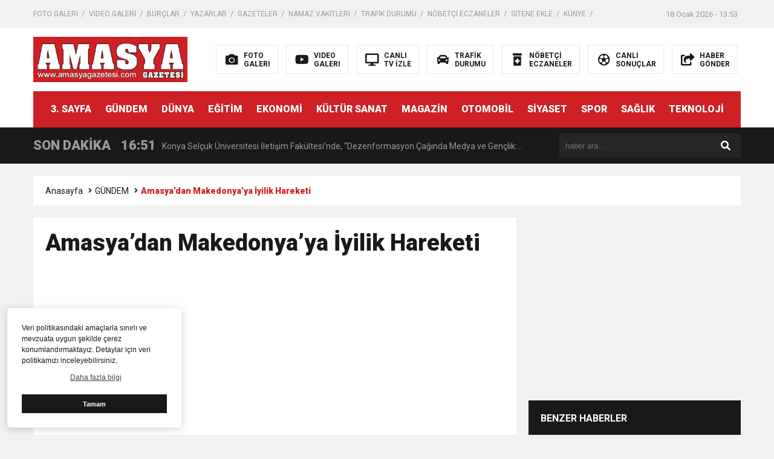

--- FILE ---
content_type: text/html; charset=UTF-8
request_url: https://amasyagazetesi.com/amasyadan-makedonyaya-iyilik-hareketi/
body_size: 12434
content:
<!DOCTYPE html>

<html lang="tr">
<head>
    <script async src="https://pagead2.googlesyndication.com/pagead/js/adsbygoogle.js?client=ca-pub-9850651291227449"
     crossorigin="anonymous"></script>
<meta charset="utf-8">
<title>Amasya&#8217;dan Makedonya&#8217;ya İyilik Hareketi &laquo; Amasya Gazetesi</title>
<meta name="viewport" content="width=device-width, initial-scale=1.0, maximum-scale=1.0, user-scalable=0" />
<link rel="shortcut icon" href="https://www.amasyagazetesi.com/wp-content/uploads/2022/03/a.jpg" />
<link rel="stylesheet" href="https://amasyagazetesi.com/wp-content/themes/theHaberV6/style.css"/>
<link rel="stylesheet" href="https://amasyagazetesi.com/wp-content/themes/theHaberV6/css/fontawesome.css"/>
<link rel="stylesheet" href="https://amasyagazetesi.com/wp-content/themes/theHaberV6/css/swiper.min.css"/>
<link rel="stylesheet" href="https://amasyagazetesi.com/wp-content/themes/theHaberV6/css/cerez-menu.css"/>
<link href="https://fonts.googleapis.com/css2?family=Roboto:wght@400;700;900&display=swap" rel="stylesheet">
<link rel="canonical" href="https://amasyagazetesi.com" />
<script src="https://amasyagazetesi.com/wp-content/themes/theHaberV6/js/jquery-3.4.1.min.js"></script>
<script src="https://amasyagazetesi.com/wp-content/themes/theHaberV6/js/swiper.min.js"></script>
<script src="https://amasyagazetesi.com/wp-content/themes/theHaberV6/js/mobileMenu.min.js"></script>

<meta name='robots' content='max-image-preview:large' />
<link rel='dns-prefetch' href='//www.googletagmanager.com' />
<link rel='dns-prefetch' href='//pagead2.googlesyndication.com' />
<link rel="alternate" type="application/rss+xml" title="Amasya Gazetesi &raquo; Amasya&#8217;dan Makedonya&#8217;ya İyilik Hareketi yorum akışı" href="https://amasyagazetesi.com/amasyadan-makedonyaya-iyilik-hareketi/feed/" />
<script type="text/javascript">
/* <![CDATA[ */
window._wpemojiSettings = {"baseUrl":"https:\/\/s.w.org\/images\/core\/emoji\/15.0.3\/72x72\/","ext":".png","svgUrl":"https:\/\/s.w.org\/images\/core\/emoji\/15.0.3\/svg\/","svgExt":".svg","source":{"concatemoji":"https:\/\/amasyagazetesi.com\/wp-includes\/js\/wp-emoji-release.min.js?ver=e009eb5a19c9470c27e8c1857778149b"}};
/*! This file is auto-generated */
!function(i,n){var o,s,e;function c(e){try{var t={supportTests:e,timestamp:(new Date).valueOf()};sessionStorage.setItem(o,JSON.stringify(t))}catch(e){}}function p(e,t,n){e.clearRect(0,0,e.canvas.width,e.canvas.height),e.fillText(t,0,0);var t=new Uint32Array(e.getImageData(0,0,e.canvas.width,e.canvas.height).data),r=(e.clearRect(0,0,e.canvas.width,e.canvas.height),e.fillText(n,0,0),new Uint32Array(e.getImageData(0,0,e.canvas.width,e.canvas.height).data));return t.every(function(e,t){return e===r[t]})}function u(e,t,n){switch(t){case"flag":return n(e,"\ud83c\udff3\ufe0f\u200d\u26a7\ufe0f","\ud83c\udff3\ufe0f\u200b\u26a7\ufe0f")?!1:!n(e,"\ud83c\uddfa\ud83c\uddf3","\ud83c\uddfa\u200b\ud83c\uddf3")&&!n(e,"\ud83c\udff4\udb40\udc67\udb40\udc62\udb40\udc65\udb40\udc6e\udb40\udc67\udb40\udc7f","\ud83c\udff4\u200b\udb40\udc67\u200b\udb40\udc62\u200b\udb40\udc65\u200b\udb40\udc6e\u200b\udb40\udc67\u200b\udb40\udc7f");case"emoji":return!n(e,"\ud83d\udc26\u200d\u2b1b","\ud83d\udc26\u200b\u2b1b")}return!1}function f(e,t,n){var r="undefined"!=typeof WorkerGlobalScope&&self instanceof WorkerGlobalScope?new OffscreenCanvas(300,150):i.createElement("canvas"),a=r.getContext("2d",{willReadFrequently:!0}),o=(a.textBaseline="top",a.font="600 32px Arial",{});return e.forEach(function(e){o[e]=t(a,e,n)}),o}function t(e){var t=i.createElement("script");t.src=e,t.defer=!0,i.head.appendChild(t)}"undefined"!=typeof Promise&&(o="wpEmojiSettingsSupports",s=["flag","emoji"],n.supports={everything:!0,everythingExceptFlag:!0},e=new Promise(function(e){i.addEventListener("DOMContentLoaded",e,{once:!0})}),new Promise(function(t){var n=function(){try{var e=JSON.parse(sessionStorage.getItem(o));if("object"==typeof e&&"number"==typeof e.timestamp&&(new Date).valueOf()<e.timestamp+604800&&"object"==typeof e.supportTests)return e.supportTests}catch(e){}return null}();if(!n){if("undefined"!=typeof Worker&&"undefined"!=typeof OffscreenCanvas&&"undefined"!=typeof URL&&URL.createObjectURL&&"undefined"!=typeof Blob)try{var e="postMessage("+f.toString()+"("+[JSON.stringify(s),u.toString(),p.toString()].join(",")+"));",r=new Blob([e],{type:"text/javascript"}),a=new Worker(URL.createObjectURL(r),{name:"wpTestEmojiSupports"});return void(a.onmessage=function(e){c(n=e.data),a.terminate(),t(n)})}catch(e){}c(n=f(s,u,p))}t(n)}).then(function(e){for(var t in e)n.supports[t]=e[t],n.supports.everything=n.supports.everything&&n.supports[t],"flag"!==t&&(n.supports.everythingExceptFlag=n.supports.everythingExceptFlag&&n.supports[t]);n.supports.everythingExceptFlag=n.supports.everythingExceptFlag&&!n.supports.flag,n.DOMReady=!1,n.readyCallback=function(){n.DOMReady=!0}}).then(function(){return e}).then(function(){var e;n.supports.everything||(n.readyCallback(),(e=n.source||{}).concatemoji?t(e.concatemoji):e.wpemoji&&e.twemoji&&(t(e.twemoji),t(e.wpemoji)))}))}((window,document),window._wpemojiSettings);
/* ]]> */
</script>
<style id='wp-emoji-styles-inline-css' type='text/css'>

	img.wp-smiley, img.emoji {
		display: inline !important;
		border: none !important;
		box-shadow: none !important;
		height: 1em !important;
		width: 1em !important;
		margin: 0 0.07em !important;
		vertical-align: -0.1em !important;
		background: none !important;
		padding: 0 !important;
	}
</style>
<link rel='stylesheet' id='wp-block-library-css' href='https://amasyagazetesi.com/wp-includes/css/dist/block-library/style.min.css?ver=e009eb5a19c9470c27e8c1857778149b' type='text/css' media='all' />
<style id='classic-theme-styles-inline-css' type='text/css'>
/*! This file is auto-generated */
.wp-block-button__link{color:#fff;background-color:#32373c;border-radius:9999px;box-shadow:none;text-decoration:none;padding:calc(.667em + 2px) calc(1.333em + 2px);font-size:1.125em}.wp-block-file__button{background:#32373c;color:#fff;text-decoration:none}
</style>
<style id='global-styles-inline-css' type='text/css'>
:root{--wp--preset--aspect-ratio--square: 1;--wp--preset--aspect-ratio--4-3: 4/3;--wp--preset--aspect-ratio--3-4: 3/4;--wp--preset--aspect-ratio--3-2: 3/2;--wp--preset--aspect-ratio--2-3: 2/3;--wp--preset--aspect-ratio--16-9: 16/9;--wp--preset--aspect-ratio--9-16: 9/16;--wp--preset--color--black: #000000;--wp--preset--color--cyan-bluish-gray: #abb8c3;--wp--preset--color--white: #ffffff;--wp--preset--color--pale-pink: #f78da7;--wp--preset--color--vivid-red: #cf2e2e;--wp--preset--color--luminous-vivid-orange: #ff6900;--wp--preset--color--luminous-vivid-amber: #fcb900;--wp--preset--color--light-green-cyan: #7bdcb5;--wp--preset--color--vivid-green-cyan: #00d084;--wp--preset--color--pale-cyan-blue: #8ed1fc;--wp--preset--color--vivid-cyan-blue: #0693e3;--wp--preset--color--vivid-purple: #9b51e0;--wp--preset--gradient--vivid-cyan-blue-to-vivid-purple: linear-gradient(135deg,rgba(6,147,227,1) 0%,rgb(155,81,224) 100%);--wp--preset--gradient--light-green-cyan-to-vivid-green-cyan: linear-gradient(135deg,rgb(122,220,180) 0%,rgb(0,208,130) 100%);--wp--preset--gradient--luminous-vivid-amber-to-luminous-vivid-orange: linear-gradient(135deg,rgba(252,185,0,1) 0%,rgba(255,105,0,1) 100%);--wp--preset--gradient--luminous-vivid-orange-to-vivid-red: linear-gradient(135deg,rgba(255,105,0,1) 0%,rgb(207,46,46) 100%);--wp--preset--gradient--very-light-gray-to-cyan-bluish-gray: linear-gradient(135deg,rgb(238,238,238) 0%,rgb(169,184,195) 100%);--wp--preset--gradient--cool-to-warm-spectrum: linear-gradient(135deg,rgb(74,234,220) 0%,rgb(151,120,209) 20%,rgb(207,42,186) 40%,rgb(238,44,130) 60%,rgb(251,105,98) 80%,rgb(254,248,76) 100%);--wp--preset--gradient--blush-light-purple: linear-gradient(135deg,rgb(255,206,236) 0%,rgb(152,150,240) 100%);--wp--preset--gradient--blush-bordeaux: linear-gradient(135deg,rgb(254,205,165) 0%,rgb(254,45,45) 50%,rgb(107,0,62) 100%);--wp--preset--gradient--luminous-dusk: linear-gradient(135deg,rgb(255,203,112) 0%,rgb(199,81,192) 50%,rgb(65,88,208) 100%);--wp--preset--gradient--pale-ocean: linear-gradient(135deg,rgb(255,245,203) 0%,rgb(182,227,212) 50%,rgb(51,167,181) 100%);--wp--preset--gradient--electric-grass: linear-gradient(135deg,rgb(202,248,128) 0%,rgb(113,206,126) 100%);--wp--preset--gradient--midnight: linear-gradient(135deg,rgb(2,3,129) 0%,rgb(40,116,252) 100%);--wp--preset--font-size--small: 13px;--wp--preset--font-size--medium: 20px;--wp--preset--font-size--large: 36px;--wp--preset--font-size--x-large: 42px;--wp--preset--spacing--20: 0.44rem;--wp--preset--spacing--30: 0.67rem;--wp--preset--spacing--40: 1rem;--wp--preset--spacing--50: 1.5rem;--wp--preset--spacing--60: 2.25rem;--wp--preset--spacing--70: 3.38rem;--wp--preset--spacing--80: 5.06rem;--wp--preset--shadow--natural: 6px 6px 9px rgba(0, 0, 0, 0.2);--wp--preset--shadow--deep: 12px 12px 50px rgba(0, 0, 0, 0.4);--wp--preset--shadow--sharp: 6px 6px 0px rgba(0, 0, 0, 0.2);--wp--preset--shadow--outlined: 6px 6px 0px -3px rgba(255, 255, 255, 1), 6px 6px rgba(0, 0, 0, 1);--wp--preset--shadow--crisp: 6px 6px 0px rgba(0, 0, 0, 1);}:where(.is-layout-flex){gap: 0.5em;}:where(.is-layout-grid){gap: 0.5em;}body .is-layout-flex{display: flex;}.is-layout-flex{flex-wrap: wrap;align-items: center;}.is-layout-flex > :is(*, div){margin: 0;}body .is-layout-grid{display: grid;}.is-layout-grid > :is(*, div){margin: 0;}:where(.wp-block-columns.is-layout-flex){gap: 2em;}:where(.wp-block-columns.is-layout-grid){gap: 2em;}:where(.wp-block-post-template.is-layout-flex){gap: 1.25em;}:where(.wp-block-post-template.is-layout-grid){gap: 1.25em;}.has-black-color{color: var(--wp--preset--color--black) !important;}.has-cyan-bluish-gray-color{color: var(--wp--preset--color--cyan-bluish-gray) !important;}.has-white-color{color: var(--wp--preset--color--white) !important;}.has-pale-pink-color{color: var(--wp--preset--color--pale-pink) !important;}.has-vivid-red-color{color: var(--wp--preset--color--vivid-red) !important;}.has-luminous-vivid-orange-color{color: var(--wp--preset--color--luminous-vivid-orange) !important;}.has-luminous-vivid-amber-color{color: var(--wp--preset--color--luminous-vivid-amber) !important;}.has-light-green-cyan-color{color: var(--wp--preset--color--light-green-cyan) !important;}.has-vivid-green-cyan-color{color: var(--wp--preset--color--vivid-green-cyan) !important;}.has-pale-cyan-blue-color{color: var(--wp--preset--color--pale-cyan-blue) !important;}.has-vivid-cyan-blue-color{color: var(--wp--preset--color--vivid-cyan-blue) !important;}.has-vivid-purple-color{color: var(--wp--preset--color--vivid-purple) !important;}.has-black-background-color{background-color: var(--wp--preset--color--black) !important;}.has-cyan-bluish-gray-background-color{background-color: var(--wp--preset--color--cyan-bluish-gray) !important;}.has-white-background-color{background-color: var(--wp--preset--color--white) !important;}.has-pale-pink-background-color{background-color: var(--wp--preset--color--pale-pink) !important;}.has-vivid-red-background-color{background-color: var(--wp--preset--color--vivid-red) !important;}.has-luminous-vivid-orange-background-color{background-color: var(--wp--preset--color--luminous-vivid-orange) !important;}.has-luminous-vivid-amber-background-color{background-color: var(--wp--preset--color--luminous-vivid-amber) !important;}.has-light-green-cyan-background-color{background-color: var(--wp--preset--color--light-green-cyan) !important;}.has-vivid-green-cyan-background-color{background-color: var(--wp--preset--color--vivid-green-cyan) !important;}.has-pale-cyan-blue-background-color{background-color: var(--wp--preset--color--pale-cyan-blue) !important;}.has-vivid-cyan-blue-background-color{background-color: var(--wp--preset--color--vivid-cyan-blue) !important;}.has-vivid-purple-background-color{background-color: var(--wp--preset--color--vivid-purple) !important;}.has-black-border-color{border-color: var(--wp--preset--color--black) !important;}.has-cyan-bluish-gray-border-color{border-color: var(--wp--preset--color--cyan-bluish-gray) !important;}.has-white-border-color{border-color: var(--wp--preset--color--white) !important;}.has-pale-pink-border-color{border-color: var(--wp--preset--color--pale-pink) !important;}.has-vivid-red-border-color{border-color: var(--wp--preset--color--vivid-red) !important;}.has-luminous-vivid-orange-border-color{border-color: var(--wp--preset--color--luminous-vivid-orange) !important;}.has-luminous-vivid-amber-border-color{border-color: var(--wp--preset--color--luminous-vivid-amber) !important;}.has-light-green-cyan-border-color{border-color: var(--wp--preset--color--light-green-cyan) !important;}.has-vivid-green-cyan-border-color{border-color: var(--wp--preset--color--vivid-green-cyan) !important;}.has-pale-cyan-blue-border-color{border-color: var(--wp--preset--color--pale-cyan-blue) !important;}.has-vivid-cyan-blue-border-color{border-color: var(--wp--preset--color--vivid-cyan-blue) !important;}.has-vivid-purple-border-color{border-color: var(--wp--preset--color--vivid-purple) !important;}.has-vivid-cyan-blue-to-vivid-purple-gradient-background{background: var(--wp--preset--gradient--vivid-cyan-blue-to-vivid-purple) !important;}.has-light-green-cyan-to-vivid-green-cyan-gradient-background{background: var(--wp--preset--gradient--light-green-cyan-to-vivid-green-cyan) !important;}.has-luminous-vivid-amber-to-luminous-vivid-orange-gradient-background{background: var(--wp--preset--gradient--luminous-vivid-amber-to-luminous-vivid-orange) !important;}.has-luminous-vivid-orange-to-vivid-red-gradient-background{background: var(--wp--preset--gradient--luminous-vivid-orange-to-vivid-red) !important;}.has-very-light-gray-to-cyan-bluish-gray-gradient-background{background: var(--wp--preset--gradient--very-light-gray-to-cyan-bluish-gray) !important;}.has-cool-to-warm-spectrum-gradient-background{background: var(--wp--preset--gradient--cool-to-warm-spectrum) !important;}.has-blush-light-purple-gradient-background{background: var(--wp--preset--gradient--blush-light-purple) !important;}.has-blush-bordeaux-gradient-background{background: var(--wp--preset--gradient--blush-bordeaux) !important;}.has-luminous-dusk-gradient-background{background: var(--wp--preset--gradient--luminous-dusk) !important;}.has-pale-ocean-gradient-background{background: var(--wp--preset--gradient--pale-ocean) !important;}.has-electric-grass-gradient-background{background: var(--wp--preset--gradient--electric-grass) !important;}.has-midnight-gradient-background{background: var(--wp--preset--gradient--midnight) !important;}.has-small-font-size{font-size: var(--wp--preset--font-size--small) !important;}.has-medium-font-size{font-size: var(--wp--preset--font-size--medium) !important;}.has-large-font-size{font-size: var(--wp--preset--font-size--large) !important;}.has-x-large-font-size{font-size: var(--wp--preset--font-size--x-large) !important;}
:where(.wp-block-post-template.is-layout-flex){gap: 1.25em;}:where(.wp-block-post-template.is-layout-grid){gap: 1.25em;}
:where(.wp-block-columns.is-layout-flex){gap: 2em;}:where(.wp-block-columns.is-layout-grid){gap: 2em;}
:root :where(.wp-block-pullquote){font-size: 1.5em;line-height: 1.6;}
</style>
<link rel='stylesheet' id='wp-polls-css' href='https://amasyagazetesi.com/wp-content/plugins/wp-polls/polls-css.css?ver=2.77.3' type='text/css' media='all' />
<style id='wp-polls-inline-css' type='text/css'>
.wp-polls .pollbar {
	margin: 1px;
	font-size: 6px;
	line-height: 8px;
	height: 8px;
	background-image: url('https://amasyagazetesi.com/wp-content/plugins/wp-polls/images/default/pollbg.gif');
	border: 1px solid #c8c8c8;
}

</style>
<link rel='stylesheet' id='ppress-frontend-css' href='https://amasyagazetesi.com/wp-content/plugins/wp-user-avatar/assets/css/frontend.min.css?ver=4.16.8' type='text/css' media='all' />
<link rel='stylesheet' id='ppress-flatpickr-css' href='https://amasyagazetesi.com/wp-content/plugins/wp-user-avatar/assets/flatpickr/flatpickr.min.css?ver=4.16.8' type='text/css' media='all' />
<link rel='stylesheet' id='ppress-select2-css' href='https://amasyagazetesi.com/wp-content/plugins/wp-user-avatar/assets/select2/select2.min.css?ver=e009eb5a19c9470c27e8c1857778149b' type='text/css' media='all' />
<link rel='stylesheet' id='cmplz-general-css' href='https://amasyagazetesi.com/wp-content/plugins/complianz-gdpr/assets/css/cookieblocker.min.css?ver=1745236494' type='text/css' media='all' />
<script type="text/javascript" src="https://amasyagazetesi.com/wp-includes/js/jquery/jquery.min.js?ver=3.7.1" id="jquery-core-js"></script>
<script type="text/javascript" src="https://amasyagazetesi.com/wp-includes/js/jquery/jquery-migrate.min.js?ver=3.4.1" id="jquery-migrate-js"></script>
<script type="text/javascript" src="https://amasyagazetesi.com/wp-content/plugins/wp-user-avatar/assets/flatpickr/flatpickr.min.js?ver=4.16.8" id="ppress-flatpickr-js"></script>
<script type="text/javascript" src="https://amasyagazetesi.com/wp-content/plugins/wp-user-avatar/assets/select2/select2.min.js?ver=4.16.8" id="ppress-select2-js"></script>

<!-- Site Kit tarafından eklenen Google etiketi (gtag.js) snippet&#039;i -->
<!-- Google Analytics snippet added by Site Kit -->
<script type="text/javascript" src="https://www.googletagmanager.com/gtag/js?id=G-6M71764TNK" id="google_gtagjs-js" async></script>
<script type="text/javascript" id="google_gtagjs-js-after">
/* <![CDATA[ */
window.dataLayer = window.dataLayer || [];function gtag(){dataLayer.push(arguments);}
gtag("set","linker",{"domains":["amasyagazetesi.com"]});
gtag("js", new Date());
gtag("set", "developer_id.dZTNiMT", true);
gtag("config", "G-6M71764TNK");
/* ]]> */
</script>
<link rel="https://api.w.org/" href="https://amasyagazetesi.com/wp-json/" /><link rel="alternate" title="JSON" type="application/json" href="https://amasyagazetesi.com/wp-json/wp/v2/posts/20228" /><link rel="EditURI" type="application/rsd+xml" title="RSD" href="https://amasyagazetesi.com/xmlrpc.php?rsd" />
<link rel="canonical" href="https://amasyagazetesi.com/amasyadan-makedonyaya-iyilik-hareketi/" />
<link rel="alternate" title="oEmbed (JSON)" type="application/json+oembed" href="https://amasyagazetesi.com/wp-json/oembed/1.0/embed?url=https%3A%2F%2Famasyagazetesi.com%2Famasyadan-makedonyaya-iyilik-hareketi%2F" />
<link rel="alternate" title="oEmbed (XML)" type="text/xml+oembed" href="https://amasyagazetesi.com/wp-json/oembed/1.0/embed?url=https%3A%2F%2Famasyagazetesi.com%2Famasyadan-makedonyaya-iyilik-hareketi%2F&#038;format=xml" />
<meta name="generator" content="Site Kit by Google 1.170.0" />
<!-- Site Kit tarafından eklenen Google AdSense meta etiketleri -->
<meta name="google-adsense-platform-account" content="ca-host-pub-2644536267352236">
<meta name="google-adsense-platform-domain" content="sitekit.withgoogle.com">
<!-- Site Kit tarafından eklenen Google AdSense meta etiketlerine son verin -->

<!-- Google AdSense snippet added by Site Kit -->
<script type="text/javascript" async="async" src="https://pagead2.googlesyndication.com/pagead/js/adsbygoogle.js?client=ca-pub-2960343163467791&amp;host=ca-host-pub-2644536267352236" crossorigin="anonymous"></script>

<!-- End Google AdSense snippet added by Site Kit -->

<meta property="og:url" content="https://amasyagazetesi.com/amasyadan-makedonyaya-iyilik-hareketi/" />
<meta property="og:title" content="Amasya&#8217;dan Makedonya&#8217;ya İyilik Hareketi" />
<meta property="og:description" content="Amasyalı şair-yazar Kasım Alper Özdemir kurucusu olduğu İyilik Hareketi Platformu ile Makedonya&#8217;nın Türk köylerinde iyiliği ve sevgiyi paylaştı.Platforma yaklaşık bir yıldır öncülük yapan şiir yorumcusu yazar ve sunucu Kasım Alper Özdemir&#8217;in pandemi dönemindeki farkındalık ziyaretindeki yeni durağı Balkanların tarihi ve güzel ülkelerinden Osmanlı eserleriyle bezenmiş olan Kuzey Makedonya Cumhuriyeti&#8217;nin doğusundaki Yörük Türklerinin yaşadığı bölgeler oldu.4 [&hellip;]" />
<meta property="og:image:type" content="image/jpeg" />
<meta property="og:image" content="https://amasyagazetesi.com/wp-content/uploads/2020/11/makedonya.jpg" />
<meta property="og:image:secure_url" content="https://amasyagazetesi.com/wp-content/uploads/2020/11/makedonya.jpg" />
<meta property="og:image:width" content="760" />
<meta property="og:image:height" content="405" />
<meta property="og:image:alt" content="Amasya&#8217;dan Makedonya&#8217;ya İyilik Hareketi" />
<meta name="twitter:card" content="summary_large_image" />
<meta name="twitter:title" content="Amasya&#8217;dan Makedonya&#8217;ya İyilik Hareketi" />
<meta name="twitter:description" content="Amasyalı şair-yazar Kasım Alper Özdemir kurucusu olduğu İyilik Hareketi Platformu ile Makedonya&#8217;nın Türk köylerinde iyiliği ve sevgiyi paylaştı.Platforma yaklaşık bir yıldır öncülük yapan şiir yorumcusu yazar ve sunucu Kasım Alper Özdemir&#8217;in pandemi dönemindeki farkındalık ziyaretindeki yeni durağı Balkanların tarihi ve güzel ülkelerinden Osmanlı eserleriyle bezenmiş olan Kuzey Makedonya Cumhuriyeti&#8217;nin doğusundaki Yörük Türklerinin yaşadığı bölgeler oldu.4 [&hellip;]" />
<meta name="twitter:url" content="https://amasyagazetesi.com/amasyadan-makedonyaya-iyilik-hareketi/" />
<meta name="twitter:image" content="https://amasyagazetesi.com/wp-content/uploads/2020/11/makedonya.jpg" />


</head>
<script>var varsayilanSehir = "amasya";</script><body data-rsssl=1>

<div class="reklamCerceve">
<div id="sagdasabit" style="position:absolute; left:1190px; top:420px; width:auto; height:600px; z-index:999999;">
<script async src="https://pagead2.googlesyndication.com/pagead/js/adsbygoogle.js?client=ca-pub-2960343163467791"
     crossorigin="anonymous"></script>
<!-- MANŞET İÇİ -->
<ins class="adsbygoogle"
     style="display:inline-block;width:665px;height:330px"
     data-ad-client="ca-pub-2960343163467791"
     data-ad-slot="8007167085"></ins>
<script>
     (adsbygoogle = window.adsbygoogle || []).push({});
</script></div>
<div id="soldasabit" style="position:absolute; right:1190px; top:420px; width:auto; height:600px; z-index:999999;">
<script async src="https://pagead2.googlesyndication.com/pagead/js/adsbygoogle.js?client=ca-pub-2960343163467791"
     crossorigin="anonymous"></script>
<!-- MANŞET İÇİ -->
<ins class="adsbygoogle"
     style="display:inline-block;width:665px;height:330px"
     data-ad-client="ca-pub-2960343163467791"
     data-ad-slot="8007167085"></ins>
<script>
     (adsbygoogle = window.adsbygoogle || []).push({});
</script></div>
</div>

<header>
<h1 style="display: none;">Amasya&#8217;dan Makedonya&#8217;ya İyilik Hareketi &laquo; Amasya Gazetesi</h1>
<div class="sayfalarMenu mobilGizle">
<div class="menu-headermenusayfalar-container"><ul><li id="menu-item-5995" class="menu-item menu-item-type-taxonomy menu-item-object-category menu-item-5995"><a href="https://amasyagazetesi.com/category/foto-galeri/">FOTO GALERİ</a></li>
<li id="menu-item-5996" class="menu-item menu-item-type-taxonomy menu-item-object-category menu-item-5996"><a href="https://amasyagazetesi.com/category/video-galeri/">VIDEO GALERİ</a></li>
<li id="menu-item-5997" class="menu-item menu-item-type-post_type menu-item-object-page menu-item-5997"><a href="https://amasyagazetesi.com/burclar/">BURÇLAR</a></li>
<li id="menu-item-5998" class="menu-item menu-item-type-post_type menu-item-object-page menu-item-5998"><a href="https://amasyagazetesi.com/yazarlar/">YAZARLAR</a></li>
<li id="menu-item-5999" class="menu-item menu-item-type-post_type menu-item-object-page menu-item-5999"><a href="https://amasyagazetesi.com/gazeteler/">GAZETELER</a></li>
<li id="menu-item-23465" class="menu-item menu-item-type-post_type menu-item-object-page menu-item-23465"><a href="https://amasyagazetesi.com/namaz-vakitleri/">NAMAZ VAKİTLERİ</a></li>
<li id="menu-item-23463" class="menu-item menu-item-type-post_type menu-item-object-page menu-item-23463"><a href="https://amasyagazetesi.com/trafik-durumu/">TRAFİK DURUMU</a></li>
<li id="menu-item-23464" class="menu-item menu-item-type-post_type menu-item-object-page menu-item-23464"><a href="https://amasyagazetesi.com/nobetci-eczaneler/">NÖBETÇİ ECZANELER</a></li>
<li id="menu-item-6003" class="menu-item menu-item-type-post_type menu-item-object-page menu-item-6003"><a href="https://amasyagazetesi.com/sitene-ekle/">SİTENE EKLE</a></li>
<li id="menu-item-6004" class="menu-item menu-item-type-post_type menu-item-object-page menu-item-6004"><a href="https://amasyagazetesi.com/kunye/">KÜNYE</a></li>
<li id="menu-item-6005" class="menu-item menu-item-type-post_type menu-item-object-page menu-item-6005"><a href="https://amasyagazetesi.com/iletisim/">İLETİŞİM</a></li>
</ul></div><div class="tarihSaat">
<strong>18 Ocak 2026 - 13:53</strong>
</div>
</div>
<div class="headerAlani">
<div class="binYuzYetmis">

<div class="logoAlani">
<a href="https://amasyagazetesi.com" title="Amasya&#8217;dan Makedonya&#8217;ya İyilik Hareketi &laquo; Amasya Gazetesi">
<img src="https://www.amasyagazetesi.com/wp-content/uploads/2022/03/Logo-Web3000x1080px-.png" title="Amasya&#8217;dan Makedonya&#8217;ya İyilik Hareketi &laquo; Amasya Gazetesi" width="255" height="75">
</a>
</div>

<div class="logoyaniMenu mobilGizle">
<ul>
<li>
<a href="/kategori/foto-galeri" title="FOTO<br/>GALERI">
<i class="fas fa-camera"></i>
<span>FOTO<br/>GALERI</span>
</a>
</li>
<li>
<a href="/kategori/video-galeri" title="VIDEO<br/>GALERI">
<i class="fab fa-youtube"></i>
<span>VIDEO<br/>GALERI</span>
</a>
</li>
<li>
<a href="/canli-tv-izle" title="CANLI<br/>TV İZLE">
<i class="fas fa-desktop"></i>
<span>CANLI<br/>TV İZLE</span>
</a>
</li>
<li>
<a href="/trafik-durumu" title="TRAFİK<br/>DURUMU">
<i class="fas fa-car"></i>
<span>TRAFİK<br/>DURUMU</span>
</a>
</li>
<li>
<a href="/nobetci-eczaneler" title="NÖBETÇİ<br/>ECZANELER">
<i class="fas fa-prescription-bottle-alt"></i>
<span>NÖBETÇİ<br/>ECZANELER</span>
</a>
</li>
<li>
<a href="/canli-sonuclar" title="CANLI<br/>SONUÇLAR">
<i class="far fa-futbol"></i>
<span>CANLI<br/>SONUÇLAR</span>
</a>
</li>
<li>
<a href="/haber-gonder" title="HABER<br/>GÖNDER">
<i class="fas fa-share-square"></i>
<span>HABER<br/>GÖNDER</span>
</a>
</li>
</ul>
</div>

</div>
</div>

<div class="headerMenu">
<div class="desktopGizle menuIconu" id="hm1">
<a class="toggle" id="hm2"><i class="fas fa-bars"></i> MENÜ</a>
</div>
<nav>

<div class="hMenu2">
<div class="menu-headermenu-container"><ul><li id="menu-item-6006" class="menu-item menu-item-type-taxonomy menu-item-object-category menu-item-6006"><a href="https://amasyagazetesi.com/category/3-sayfa/">3. SAYFA</a></li>
<li id="menu-item-6010" class="menu-item menu-item-type-taxonomy menu-item-object-category current-post-ancestor current-menu-parent current-post-parent menu-item-6010"><a href="https://amasyagazetesi.com/category/gundem/">GÜNDEM</a></li>
<li id="menu-item-6007" class="menu-item menu-item-type-taxonomy menu-item-object-category menu-item-6007"><a href="https://amasyagazetesi.com/category/dunya/">DÜNYA</a></li>
<li id="menu-item-6008" class="menu-item menu-item-type-taxonomy menu-item-object-category menu-item-6008"><a href="https://amasyagazetesi.com/category/egitim/">EĞİTİM</a></li>
<li id="menu-item-6009" class="menu-item menu-item-type-taxonomy menu-item-object-category menu-item-6009"><a href="https://amasyagazetesi.com/category/ekonomi/">EKONOMİ</a></li>
<li id="menu-item-6011" class="menu-item menu-item-type-taxonomy menu-item-object-category menu-item-6011"><a href="https://amasyagazetesi.com/category/kultur-sanat/">KÜLTÜR SANAT</a></li>
<li id="menu-item-6012" class="menu-item menu-item-type-taxonomy menu-item-object-category menu-item-6012"><a href="https://amasyagazetesi.com/category/magazin/">MAGAZİN</a></li>
<li id="menu-item-6013" class="menu-item menu-item-type-taxonomy menu-item-object-category menu-item-6013"><a href="https://amasyagazetesi.com/category/otomobil/">OTOMOBİL</a></li>
<li id="menu-item-6015" class="menu-item menu-item-type-taxonomy menu-item-object-category menu-item-6015"><a href="https://amasyagazetesi.com/category/siyaset/">SİYASET</a></li>
<li id="menu-item-6016" class="menu-item menu-item-type-taxonomy menu-item-object-category menu-item-6016"><a href="https://amasyagazetesi.com/category/spor/">SPOR</a></li>
<li id="menu-item-6014" class="menu-item menu-item-type-taxonomy menu-item-object-category menu-item-6014"><a href="https://amasyagazetesi.com/category/saglik/">SAĞLIK</a></li>
<li id="menu-item-6017" class="menu-item menu-item-type-taxonomy menu-item-object-category menu-item-6017"><a href="https://amasyagazetesi.com/category/teknoloji/">TEKNOLOJİ</a></li>
</ul></div></li>
</ul>
</div>
</nav>
</div>

</header>
<nav id="main-nav">
<div class="menu-mobilemenu-container"><ul class="second-nav"><li id="menu-item-6041" class="menu-item menu-item-type-taxonomy menu-item-object-category menu-item-6041"><a href="https://amasyagazetesi.com/category/3-sayfa/">3. SAYFA</a></li>
<li id="menu-item-6042" class="menu-item menu-item-type-taxonomy menu-item-object-category menu-item-6042"><a href="https://amasyagazetesi.com/category/dunya/">DÜNYA</a></li>
<li id="menu-item-6043" class="menu-item menu-item-type-taxonomy menu-item-object-category menu-item-6043"><a href="https://amasyagazetesi.com/category/egitim/">EĞİTİM</a></li>
<li id="menu-item-6044" class="menu-item menu-item-type-taxonomy menu-item-object-category menu-item-6044"><a href="https://amasyagazetesi.com/category/ekonomi/">EKONOMİ</a></li>
<li id="menu-item-6045" class="menu-item menu-item-type-taxonomy menu-item-object-category menu-item-6045"><a href="https://amasyagazetesi.com/category/foto-galeri/">FOTO GALERİ</a></li>
<li id="menu-item-6046" class="menu-item menu-item-type-taxonomy menu-item-object-category current-post-ancestor current-menu-parent current-post-parent menu-item-6046"><a href="https://amasyagazetesi.com/category/gundem/">GÜNDEM</a></li>
<li id="menu-item-6047" class="menu-item menu-item-type-taxonomy menu-item-object-category menu-item-6047"><a href="https://amasyagazetesi.com/category/kultur-sanat/">KÜLTÜR SANAT</a></li>
<li id="menu-item-6048" class="menu-item menu-item-type-taxonomy menu-item-object-category menu-item-6048"><a href="https://amasyagazetesi.com/category/magazin/">MAGAZİN</a></li>
<li id="menu-item-6049" class="menu-item menu-item-type-taxonomy menu-item-object-category menu-item-6049"><a href="https://amasyagazetesi.com/category/otomobil/">OTOMOBİL</a></li>
<li id="menu-item-6050" class="menu-item menu-item-type-taxonomy menu-item-object-category menu-item-6050"><a href="https://amasyagazetesi.com/category/saglik/">SAĞLIK</a></li>
<li id="menu-item-6051" class="menu-item menu-item-type-taxonomy menu-item-object-category menu-item-6051"><a href="https://amasyagazetesi.com/category/siyaset/">SİYASET</a></li>
<li id="menu-item-6052" class="menu-item menu-item-type-taxonomy menu-item-object-category menu-item-6052"><a href="https://amasyagazetesi.com/category/spor/">SPOR</a></li>
<li id="menu-item-6053" class="menu-item menu-item-type-taxonomy menu-item-object-category menu-item-6053"><a href="https://amasyagazetesi.com/category/teknoloji/">TEKNOLOJİ</a></li>
<li id="menu-item-6054" class="menu-item menu-item-type-taxonomy menu-item-object-category menu-item-6054"><a href="https://amasyagazetesi.com/category/video-galeri/">VIDEO GALERİ</a></li>
</ul></div></nav>
<div class="temizle"></div>


<div class="sondkAlani">
<div class="binYuzYetmis">
<div class="sonDakikaGenel">
<div class="mg780"><strong class="sondkBas">SON DAKİKA</strong></div>
<div class="sonDakika">
<div class="swiper-wrapper">
<div class="swiper-slide">
<a href="https://amasyagazetesi.com/amasya-sekerden-2026-yili-icin-anlamli-mesaj/" title="AMASYA ŞEKER’DEN 2026 YILI İÇİN ANLAMLI MESAJ">
<time>18:31</time>
<span>AMASYA ŞEKER’DEN 2026 YILI İÇİN ANLAMLI MESAJ</span>
</a>
</div>
<div class="swiper-slide">
<a href="https://amasyagazetesi.com/konya-selcuk-universitesi-iletisim-fakultesinde-dezenformasyon-caginda-medya-ve-genclik-tehditler-ve-firsatlar-basligiyla-ogrencilerimizle-bir-araya-gelerek-kapsamli-bir-s/" title="Konya Selçuk Üniversitesi İletişim Fakültesi’nde, “Dezenformasyon Çağında Medya ve Gençlik: Tehditler ve Fırsatlar” başlığıyla öğrencilerimizle bir araya gelerek kapsamlı bir söyleşi ve seminer gerçekleştirildi.">
<time>16:51</time>
<span>Konya Selçuk Üniversitesi İletişim Fakültesi’nde, “Dezenformasyon Çağında Medya ve Gençlik: Tehditler ve Fırsatlar” başlığıyla öğrencilerimizle bir araya gelerek kapsamlı bir söyleşi ve seminer gerçekleştirildi.</span>
</a>
</div>
<div class="swiper-slide">
<a href="https://amasyagazetesi.com/yeter-artik-ferhat-ile-sirinin-yoluna-engel-halk-tepkili-yolu-kapatmak-cozum-degil-gorevini-yap/" title="YETER ARTIK  FERHAT İLE ŞİRİN’İN YOLUNA ENGEL! HALK TEPKİLİ: “YOLU KAPATMAK ÇÖZÜM DEĞİL, GÖREVİNİ YAP!”">
<time>15:32</time>
<span>YETER ARTIK  FERHAT İLE ŞİRİN’İN YOLUNA ENGEL! HALK TEPKİLİ: “YOLU KAPATMAK ÇÖZÜM DEĞİL, GÖREVİNİ YAP!”</span>
</a>
</div>
<div class="swiper-slide">
<a href="https://amasyagazetesi.com/saatci-cifcimizi-hicbir-zaman-yalniz-birakmadik/" title="SAATCİ ÇİFCİMİZİ HİÇBİR ZAMAN YALNIZ BIRAKMADIK">
<time>15:23</time>
<span>SAATCİ ÇİFCİMİZİ HİÇBİR ZAMAN YALNIZ BIRAKMADIK</span>
</a>
</div>
<div class="swiper-slide">
<a href="https://amasyagazetesi.com/ozaslan-seker-fabrikasi-bir-bereket-kapisidir/" title="ÖZARSLAN ŞEKER FABRİKASI BİR BEREKET KAPISIDIR">
<time>14:58</time>
<span>ÖZARSLAN ŞEKER FABRİKASI BİR BEREKET KAPISIDIR</span>
</a>
</div>
<div class="swiper-slide">
<a href="https://amasyagazetesi.com/seker-fabrikasi-72-yili-acilis-kampanyasina-davet/" title="ŞEKER FABRİKASI 72. YILI AÇILIŞ KAMPANYASINA DAVET">
<time>15:45</time>
<span>ŞEKER FABRİKASI 72. YILI AÇILIŞ KAMPANYASINA DAVET</span>
</a>
</div>
<div class="swiper-slide">
<a href="https://amasyagazetesi.com/amasya-seker-fabrikasi-yonetim-kurulu-baskani-ziraat-muhendisi-ahmet-ozarslanin-mevlid-kandili-mesaji-3/" title="Amasya Şeker Fabrikası Yönetim Kurulu Başkanı Ziraat Mühendisi Ahmet ÖZARSLAN’ın Mevlid Kandili Mesajı">
<time>20:50</time>
<span>Amasya Şeker Fabrikası Yönetim Kurulu Başkanı Ziraat Mühendisi Ahmet ÖZARSLAN’ın Mevlid Kandili Mesajı</span>
</a>
</div>
<div class="swiper-slide">
<a href="https://amasyagazetesi.com/aci-egitim-kurumlarinda-amasyanin-gururlari-dereceye-giren-ogrenciler-icin-anlamli-toren/" title="AÇI EĞİTİM KURUMLARINDA “Amasya’nın Gururları: Dereceye Giren Öğrenciler İçin Anlamlı Tören”">
<time>18:45</time>
<span>AÇI EĞİTİM KURUMLARINDA “Amasya’nın Gururları: Dereceye Giren Öğrenciler İçin Anlamlı Tören”</span>
</a>
</div>
<div class="swiper-slide">
<a href="https://amasyagazetesi.com/amasyada-dev-motosiklet-festivali/" title="Amasya’da Dev Motosiklet Festivali">
<time>17:04</time>
<span>Amasya’da Dev Motosiklet Festivali</span>
</a>
</div>
<div class="swiper-slide">
<a href="https://amasyagazetesi.com/kitalararasi-kultur-bulusmasi-amasyada-gerceklesti/" title="Kıtalararası Kültür Buluşması Amasya’da Gerçekleşti">
<time>16:56</time>
<span>Kıtalararası Kültür Buluşması Amasya’da Gerçekleşti</span>
</a>
</div>
</div>
</div>
</div>
<div class="aramaYap mg780">
<form method="get" id="searchform" class="aramayap cf" action="https://amasyagazetesi.com/">
<input type="text" value="" placeholder="haber ara..." name="s" id="s" />
<button type="submit" class="s"><i class="fas fa-search"></i></button>
</form>
</div>
<div class="kucukArama">
<a href="#search" title="Arama Yap"><i class="fa fa-search"></i></a>
</div>
</div>
</div>
<div id="search">
<span class="close">X</span>
<form role="search" id="searchform2" action="https://amasyagazetesi.com/" method="get">
<input value="" name="s" type="text" placeholder="haber ara..."/>
</form>
</div>
<div class="temizle"></div>

<div class="siteyiOrtala">

<div class="siteHaritasi">
<ul id="breadcrumbs" class="breadcrumbs"><li class="item-home"><a class="bread-link bread-home" href="https://amasyagazetesi.com" title="Anasayfa">Anasayfa</a></li><li class="item-cat"><a href="https://amasyagazetesi.com/category/gundem/">GÜNDEM</a></li><li class="item-current item-20228"><strong class="bread-current bread-20228" title="Amasya&#8217;dan Makedonya&#8217;ya İyilik Hareketi">Amasya&#8217;dan Makedonya&#8217;ya İyilik Hareketi</strong></li></ul></div>

<div class="siteSol">
<div class="haberDetay">
<section>

<div class="baslikOzet">
<h1>Amasya&#8217;dan Makedonya&#8217;ya İyilik Hareketi</h1>
<h3></h3>
</div>

<article>

<div style="margin-top: 20px;" class="reklamKodu">
<script async src="https://pagead2.googlesyndication.com/pagead/js/adsbygoogle.js?client=ca-pub-2960343163467791"
     crossorigin="anonymous"></script>
<!-- MANŞET İÇİ -->
<ins class="adsbygoogle"
     style="display:inline-block;width:665px;height:330px"
     data-ad-client="ca-pub-2960343163467791"
     data-ad-slot="8007167085"></ins>
<script>
     (adsbygoogle = window.adsbygoogle || []).push({});
</script></div>
<div class="temizle"></div>

<figure>
<img src="https://amasyagazetesi.com/wp-content/uploads/2020/11/makedonya.jpg" alt="Amasya&#8217;dan Makedonya&#8217;ya İyilik Hareketi" width="100%" height="auto"/>
</figure>

<div class="tarihSosyal">

<div class="sonGuncelleme">
<span>Son Güncelleme :</span>
<p>05 Kasım 2020 - 11:24</p>
</div>

<div class="singleSosyal">
<span>386 views</span>
<a target="_blank"386 views href="http://www.facebook.com/share.php?u=https://amasyagazetesi.com/amasyadan-makedonyaya-iyilik-hareketi/" title="facebook">
<i class="fab fa-facebook-square"></i>
</a>
<a target="_blank" href="http://twitter.com/intent/tweet?text=Amasya&#8217;dan Makedonya&#8217;ya İyilik Hareketi&url=https://amasyagazetesi.com/amasyadan-makedonyaya-iyilik-hareketi/" title="twitter">
<i class="fab fa-twitter-square"></i>
</a>
<a target="_blank" href="http://www.linkedin.com/shareArticle?mini=true&url=https://amasyagazetesi.com/amasyadan-makedonyaya-iyilik-hareketi/" title="linkedin">
<i class="fab fa-linkedin"></i>
</a>
<a target="_blank" href="http://pinterest.com/pin/create/button/?url=https://amasyagazetesi.com/amasyadan-makedonyaya-iyilik-hareketi/&media=https://amasyagazetesi.com/wp-content/uploads/2020/11/makedonya.jpg&description=Amasya&#8217;dan Makedonya&#8217;ya İyilik Hareketi" title="pinterest">
<i class="fab fa-pinterest-square"></i>
</a>
<a target="_blank" href="https://wa.me/?text=https://amasyagazetesi.com/amasyadan-makedonyaya-iyilik-hareketi/" data-action="share/whatsapp/share">
<i class="fab fa-whatsapp-square"></i>
</a>
<a href="https://amasyagazetesi.com/amasyadan-makedonyaya-iyilik-hareketi/#respond" title="yorum yaz">
<i class="far fa-comment-dots"></i>
</a>
</div>

</div>

<div class="haberinYazisi">

<div class="konuiciReklam">
<script async src="https://pagead2.googlesyndication.com/pagead/js/adsbygoogle.js?client=ca-pub-2960343163467791"
     crossorigin="anonymous"></script>
<!-- MANŞET İÇİ -->
<ins class="adsbygoogle"
     style="display:inline-block;width:665px;height:330px"
     data-ad-client="ca-pub-2960343163467791"
     data-ad-slot="8007167085"></ins>
<script>
     (adsbygoogle = window.adsbygoogle || []).push({});
</script></div>

<p>Amasyalı şair-yazar Kasım Alper Özdemir kurucusu olduğu İyilik Hareketi Platformu ile Makedonya&#8217;nın Türk köylerinde iyiliği ve sevgiyi paylaştı.Platforma yaklaşık bir yıldır öncülük yapan şiir yorumcusu yazar ve sunucu Kasım Alper Özdemir&#8217;in pandemi dönemindeki farkındalık ziyaretindeki yeni durağı Balkanların tarihi ve güzel ülkelerinden Osmanlı eserleriyle bezenmiş olan Kuzey Makedonya Cumhuriyeti&#8217;nin doğusundaki Yörük Türklerinin yaşadığı bölgeler oldu.4 gün boyunca toplam 4 köy ve 3 şehirde yaşayan yaklaşık 500 Türk çocuğuna ulaşan bir ziyaret gerçekleştiren Kasım Alper Özdemir, “1924 yılından evvel atalarımızın yaşayıp sonrasında Amasya ve Taşova&#8217;ya göç ettiği balkan topraklarında olmak benim için ayrı bir mutluluk ve gurur vesilesidir. Evladı fatihanlarla aynı havayı teneffüs etmek ve geleceğimiz olan çocuklarımızla bir arada olmak, geleceğe dair hayallerini dinlemek, onlara hediyeler vermek beni ve İyilik Hareketi dostlarını da ziyadesiyle mutlu etti” dedi.Öğrencilere dört büyük takım ve Türk Milli Takım formaları, kalem, defter çanta ve kırtasiye malzemeleri, oyuncak araba, oyuncak bebek, çocuk maskeleri ve kıyafet yardımında da bulunan Özdemir, okullarda okuyan başarılı öğrencilere de tablet hediye etti.Rodoviş merkeziyle birlikte, Buçim, Topolnisa, Pırnalı, Karugelica köylerindeki okulların yanı sıra Strumica ve İştip şehrindeki Türk mahallesindeki çocukları da ziyaret edip sevgiyi paylaşan Özdemir, “Yaklaşık 500 çocuğumuza dokunan bu iyilik halkasına destek olan Almanya&#8217;dan yine Amasyalı olan Dürdane ve İlhan Belek&#8217;e, Fransa&#8217;dan Semra Yakışıklı ve arkadaşlarına ayrıca teşekkür ederek, Doğu Makedonya Türkleri Derneği&#8217;ne de ev sahipliği için teşekkür ediyorum” diye konuştu.Özdemir, Merhum Muhsin Yazıcıoğlu adına yaptırılan çeşmeyi de ziyaret ederken Muhsin Yazıcıoğlu&#8217;nun fotoğraflarının da asılı olduğu Doğu Makedonya Türkleri Derneği ve Sultan Murat Kültür Merkezi&#8217;ni ziyaret ederek dernek merkezine Kayı Boyu Bayrağı ve Kur&#8217;an-ı Kerim hediye etti.Etkinliği organize eden Radoviş Belediye Meclis Üyesi Enis Ömer ise, “Köylerimize mutluluk getiren Kasım Alper ve İyilik Hareketi gönüllüsü dostlara teşekkür ediyoruz” şeklinde konuştu.Kuzey Makedonya Cumhuriyeti Çalışma ve Sosyal Politikalar Bakan Yardımcısı ve Türk Demokratik Partisi Genel Sekreteri Enver Hüseyin ise, “Belki bir kez olsun anavatana gitmeseler bile Türkçe konuşan, öyle yaşayan ve özünü unutmayan çocuklarımızla böyle güzel bir etkinliğe imza atan ve Rumeli Balkan davasına da her zaman destek olan şiirleriyle de sevdiğimiz Kasım Alper Özdemir&#8217;e şahsım ve milletim adına teşekkür ediyor, iyilik hareketinin doğduğu şirin ilimiz Amasya&#8217;ya ve anavatana selamlarımızı yolluyoruz” ifadelerini kullandı.</p>

</div>

</article>

<div class="etiketler">
</div>


</section>
</div>

<div class="temizle"></div>

<div style="margin-top: 20px;" class="reklamKodu">
<script async src="https://pagead2.googlesyndication.com/pagead/js/adsbygoogle.js?client=ca-pub-2960343163467791"
     crossorigin="anonymous"></script>
<!-- MANŞET İÇİ -->
<ins class="adsbygoogle"
     style="display:inline-block;width:665px;height:330px"
     data-ad-client="ca-pub-2960343163467791"
     data-ad-slot="8007167085"></ins>
<script>
     (adsbygoogle = window.adsbygoogle || []).push({});
</script></div>
<div class="temizle"></div>


<div style="margin-top:15px;">
<div class="anakategoriBaslik yorumBas">
<h3>YORUM YAP</h3>
</div>

<div class="yorumYap">
      <div id="respond">
  <strong>
    <span class="cancel-comment-reply">
  <small><a rel="nofollow" id="cancel-comment-reply-link" href="/amasyadan-makedonyaya-iyilik-hareketi/#respond" style="display:none;">Cevabı iptal etmek için tıklayın.</a></small>
  </span>
  </strong>
    <p>Yorum yapabilmek için <a href="https://amasyagazetesi.com/giris-yap/?redirect_to=https%3A%2F%2Famasyagazetesi.com%2Famasyadan-makedonyaya-iyilik-hareketi%2F">giriş</a> yapmalısınız.</p>
    </div>
  
  </div>

    <article class="comment-list">

        
        
  </article>
</div>

</div>

<div class="siteSag">

<div style="margin-bottom: 20px; margin-top: 0px;" class="reklamKodu3">
<script async src="https://pagead2.googlesyndication.com/pagead/js/adsbygoogle.js?client=ca-pub-2960343163467791"
     crossorigin="anonymous"></script>
<!-- MANŞET İÇİ -->
<ins class="adsbygoogle"
     style="display:inline-block;width:665px;height:330px"
     data-ad-client="ca-pub-2960343163467791"
     data-ad-slot="8007167085"></ins>
<script>
     (adsbygoogle = window.adsbygoogle || []).push({});
</script></div>
<div class="temizle"></div>

<div class="beyazBGCizgili2 siyahVer">
<div class="anakategoriBaslik siyahVer">
<h3>BENZER HABERLER</h3>
</div>

<div class="anakategoriIcerik siyahVer">
<div class="siyahHaber">
<a href="https://amasyagazetesi.com/konya-selcuk-universitesi-iletisim-fakultesinde-dezenformasyon-caginda-medya-ve-genclik-tehditler-ve-firsatlar-basligiyla-ogrencilerimizle-bir-araya-gelerek-kapsamli-bir-s/" title="Konya Selçuk Üniversitesi İletişim Fakültesi’nde, “Dezenformasyon Çağında Medya ve Gençlik: Tehditler ve Fırsatlar” başlığıyla öğrencilerimizle bir araya gelerek kapsamlı bir söyleşi ve seminer gerçekleştirildi.">
<figure>
<img src="" alt="Konya Selçuk Üniversitesi İletişim Fakültesi’nde, “Dezenformasyon Çağında Medya ve Gençlik: Tehditler ve Fırsatlar” başlığıyla öğrencilerimizle bir araya gelerek kapsamlı bir söyleşi ve seminer gerçekleştirildi." width="" height="">
<figcaption>Konya Selçuk Üniversitesi İletişim Fakültesi’nde, “Dezenformasyon Çağında Medya ve Gençlik: Tehditler ve Fırsatlar” başlığıyla öğrencilerimizle bir araya gelerek kapsamlı bir söyleşi ve seminer gerçekleştirildi.</figcaption>
</figure>
</a>
</div>
<div class="siyahHaber">
<a href="https://amasyagazetesi.com/yeter-artik-ferhat-ile-sirinin-yoluna-engel-halk-tepkili-yolu-kapatmak-cozum-degil-gorevini-yap/" title="YETER ARTIK  FERHAT İLE ŞİRİN’İN YOLUNA ENGEL! HALK TEPKİLİ: “YOLU KAPATMAK ÇÖZÜM DEĞİL, GÖREVİNİ YAP!”">
<figure>
<img src="https://amasyagazetesi.com/wp-content/uploads/2025/10/7138cfbe-4f01-4df4-bc58-27fac47654ed.jpg" alt="YETER ARTIK  FERHAT İLE ŞİRİN’İN YOLUNA ENGEL! HALK TEPKİLİ: “YOLU KAPATMAK ÇÖZÜM DEĞİL, GÖREVİNİ YAP!”" width="" height="">
<figcaption>YETER ARTIK  FERHAT İLE ŞİRİN’İN YOLUNA ENGEL! HALK TEPKİLİ: “YOLU KAPATMAK ÇÖZÜM DEĞİL, GÖREVİNİ YAP!”</figcaption>
</figure>
</a>
</div>
<div class="siyahHaber">
<a href="https://amasyagazetesi.com/amasya-seker-fabrikasi-yonetim-kurulu-baskani-ziraat-muhendisi-ahmet-ozarslanin-mevlid-kandili-mesaji-3/" title="Amasya Şeker Fabrikası Yönetim Kurulu Başkanı Ziraat Mühendisi Ahmet ÖZARSLAN’ın Mevlid Kandili Mesajı">
<figure>
<img src="https://amasyagazetesi.com/wp-content/uploads/2025/09/WhatsApp-Image-2025-09-05-at-11.41.23-3.jpeg" alt="Amasya Şeker Fabrikası Yönetim Kurulu Başkanı Ziraat Mühendisi Ahmet ÖZARSLAN’ın Mevlid Kandili Mesajı" width="" height="">
<figcaption>Amasya Şeker Fabrikası Yönetim Kurulu Başkanı Ziraat Mühendisi Ahmet ÖZARSLAN’ın Mevlid Kandili Mesajı</figcaption>
</figure>
</a>
</div>
<div class="siyahHaber">
<a href="https://amasyagazetesi.com/aci-egitim-kurumlarinda-amasyanin-gururlari-dereceye-giren-ogrenciler-icin-anlamli-toren/" title="AÇI EĞİTİM KURUMLARINDA “Amasya’nın Gururları: Dereceye Giren Öğrenciler İçin Anlamlı Tören”">
<figure>
<img src="https://amasyagazetesi.com/wp-content/uploads/2025/09/WhatsApp-Image-2025-09-05-at-17.15.34.jpeg" alt="AÇI EĞİTİM KURUMLARINDA “Amasya’nın Gururları: Dereceye Giren Öğrenciler İçin Anlamlı Tören”" width="" height="">
<figcaption>AÇI EĞİTİM KURUMLARINDA “Amasya’nın Gururları: Dereceye Giren Öğrenciler İçin Anlamlı Tören”</figcaption>
</figure>
</a>
</div>
<div class="siyahHaber">
<a href="https://amasyagazetesi.com/amasya-seker-fabrikasi-yonetim-kurulu-baskani-ziraat-muhendisi-ahmet-ozarslanin-mevlid-kandili-mesaji-2/" title="Amasya Şeker Fabrikası Yönetim Kurulu Başkanı Ziraat Mühendisi Ahmet ÖZARSLAN’ın Mevlid Kandili Mesajı">
<figure>
<img src="https://amasyagazetesi.com/wp-content/uploads/2025/06/WhatsApp-Gorsel-2025-06-03-saat-12.07.08_f17f2b90-scaled.jpg" alt="Amasya Şeker Fabrikası Yönetim Kurulu Başkanı Ziraat Mühendisi Ahmet ÖZARSLAN’ın Mevlid Kandili Mesajı" width="" height="">
<figcaption>Amasya Şeker Fabrikası Yönetim Kurulu Başkanı Ziraat Mühendisi Ahmet ÖZARSLAN’ın Mevlid Kandili Mesajı</figcaption>
</figure>
</a>
</div>
</div>
</div>

<div class="temizle"></div>

<div class="sagSablonCerceve">
<div class="sagSablonyeni">
<a href="https://amasyagazetesi.com/amasya-seker-fabrikasi-yonetim-kurulu-baskani-ziraat-muhendisi-ahmet-ozarslanin-mevlid-kandili-mesaji/" title="Amasya Şeker Fabrikası Yönetim Kurulu Başkanı Ziraat Mühendisi Ahmet ÖZARSLAN’ın Mevlid Kandili Mesajı">
<figure>
<img src="https://amasyagazetesi.com/wp-content/uploads/2025/09/WhatsApp-Image-2025-09-05-at-11.41.23-2.jpeg" alt="Amasya Şeker Fabrikası Yönetim Kurulu Başkanı Ziraat Mühendisi Ahmet ÖZARSLAN’ın Mevlid Kandili Mesajı" width="" height="">
<figcaption><span>GÜNDEM</span>Amasya Şeker Fabrikası Yönetim Kurulu Başkanı Ziraat Mühendisi Ahmet ÖZARSLAN’ın Mevlid Kandili Mesajı</figcaption>
</figure>
</a>
</div>
<div class="sagSablonyeni">
<a href="https://amasyagazetesi.com/amasyada-dev-motosiklet-festivali/" title="Amasya’da Dev Motosiklet Festivali">
<figure>
<img src="https://amasyagazetesi.com/wp-content/uploads/2025/06/WhatsApp-Gorsel-2025-06-18-saat-14.05.36_cbb46ede.jpg" alt="Amasya’da Dev Motosiklet Festivali" width="" height="">
<figcaption><span>3. SAYFA, GÜNDEM, Yerel Haberler</span>Amasya’da Dev Motosiklet Festivali</figcaption>
</figure>
</a>
</div>
<div class="sagSablonyeni">
<a href="https://amasyagazetesi.com/kitalararasi-kultur-bulusmasi-amasyada-gerceklesti/" title="Kıtalararası Kültür Buluşması Amasya’da Gerçekleşti">
<figure>
<img src="https://amasyagazetesi.com/wp-content/uploads/2025/06/WhatsApp-Gorsel-2025-06-18-saat-14.05.20_87fb9672.jpg" alt="Kıtalararası Kültür Buluşması Amasya’da Gerçekleşti" width="" height="">
<figcaption><span>3. SAYFA, GÜNDEM, Yerel Haberler</span>Kıtalararası Kültür Buluşması Amasya’da Gerçekleşti</figcaption>
</figure>
</a>
</div>
</div>


<div class="temizle"></div>
<div style="margin-top: 20px;" class="reklamKodu3">
<script async src="https://pagead2.googlesyndication.com/pagead/js/adsbygoogle.js?client=ca-pub-2960343163467791"
     crossorigin="anonymous"></script>
<!-- MANŞET İÇİ -->
<ins class="adsbygoogle"
     style="display:inline-block;width:665px;height:330px"
     data-ad-client="ca-pub-2960343163467791"
     data-ad-slot="8007167085"></ins>
<script>
     (adsbygoogle = window.adsbygoogle || []).push({});
</script></div>


</div>

</div>
<div class="temizle"></div>
<div class="siteyiOrtala">
<div style="text-align: center;">
<img src="https://www.amasyagazetesi.com/wp-content/uploads/2022/03/Logo-Web3000x1080px-.png" title="Amasya&#8217;dan Makedonya&#8217;ya İyilik Hareketi &laquo; Amasya Gazetesi" width="255" height="75">
</div>
</div>

<footer>
<div class="siteyiOrtala">

<div class="ucluBlok">

<div class="footerMenu">
<h4>KATEGORİLER</h4>
<div class="menu-fotermenukategoriler-container"><ul><li id="menu-item-6018" class="menu-item menu-item-type-taxonomy menu-item-object-category menu-item-6018"><a href="https://amasyagazetesi.com/category/3-sayfa/">3. SAYFA</a></li>
<li id="menu-item-6019" class="menu-item menu-item-type-taxonomy menu-item-object-category menu-item-6019"><a href="https://amasyagazetesi.com/category/dunya/">DÜNYA</a></li>
<li id="menu-item-6020" class="menu-item menu-item-type-taxonomy menu-item-object-category menu-item-6020"><a href="https://amasyagazetesi.com/category/egitim/">EĞİTİM</a></li>
<li id="menu-item-6021" class="menu-item menu-item-type-taxonomy menu-item-object-category menu-item-6021"><a href="https://amasyagazetesi.com/category/ekonomi/">EKONOMİ</a></li>
<li id="menu-item-6022" class="menu-item menu-item-type-taxonomy menu-item-object-category menu-item-6022"><a href="https://amasyagazetesi.com/category/foto-galeri/">FOTO GALERİ</a></li>
<li id="menu-item-6023" class="menu-item menu-item-type-taxonomy menu-item-object-category current-post-ancestor current-menu-parent current-post-parent menu-item-6023"><a href="https://amasyagazetesi.com/category/gundem/">GÜNDEM</a></li>
<li id="menu-item-6024" class="menu-item menu-item-type-taxonomy menu-item-object-category menu-item-6024"><a href="https://amasyagazetesi.com/category/kultur-sanat/">KÜLTÜR SANAT</a></li>
<li id="menu-item-6025" class="menu-item menu-item-type-taxonomy menu-item-object-category menu-item-6025"><a href="https://amasyagazetesi.com/category/magazin/">MAGAZİN</a></li>
<li id="menu-item-6026" class="menu-item menu-item-type-taxonomy menu-item-object-category menu-item-6026"><a href="https://amasyagazetesi.com/category/otomobil/">BELEDİYE</a></li>
<li id="menu-item-6027" class="menu-item menu-item-type-taxonomy menu-item-object-category menu-item-6027"><a href="https://amasyagazetesi.com/category/saglik/">SAĞLIK</a></li>
<li id="menu-item-6028" class="menu-item menu-item-type-taxonomy menu-item-object-category menu-item-6028"><a href="https://amasyagazetesi.com/category/siyaset/">SİYASET</a></li>
<li id="menu-item-6029" class="menu-item menu-item-type-taxonomy menu-item-object-category menu-item-6029"><a href="https://amasyagazetesi.com/category/spor/">SPOR</a></li>
<li id="menu-item-6030" class="menu-item menu-item-type-taxonomy menu-item-object-category menu-item-6030"><a href="https://amasyagazetesi.com/category/teknoloji/">TEKNOLOJİ</a></li>
<li id="menu-item-6031" class="menu-item menu-item-type-taxonomy menu-item-object-category menu-item-6031"><a href="https://amasyagazetesi.com/category/video-galeri/">VIDEO GALERİ</a></li>
</ul></div></div>

</div>

<div class="ucluBlok">

<div class="footerMenu">
<h4>SAYFALAR</h4>
<div class="menu-fotermenusayfalar-container"><ul><li id="menu-item-6033" class="menu-item menu-item-type-custom menu-item-object-custom menu-item-6033"><a href="https://www.amasyagazetesi.com/?site=mobile">MOBİL SİTE</a></li>
<li id="menu-item-6034" class="menu-item menu-item-type-post_type menu-item-object-page menu-item-6034"><a href="https://amasyagazetesi.com/burclar/">BURÇLAR</a></li>
<li id="menu-item-6035" class="menu-item menu-item-type-post_type menu-item-object-page menu-item-6035"><a href="https://amasyagazetesi.com/firmaekle/">FİRMA EKLE</a></li>
<li id="menu-item-6036" class="menu-item menu-item-type-post_type menu-item-object-page menu-item-6036"><a href="https://amasyagazetesi.com/yazarlar/">YAZARLAR</a></li>
<li id="menu-item-6037" class="menu-item menu-item-type-post_type menu-item-object-page menu-item-6037"><a href="https://amasyagazetesi.com/gazeteler/">GAZETELER</a></li>
<li id="menu-item-6038" class="menu-item menu-item-type-post_type menu-item-object-page menu-item-6038"><a href="https://amasyagazetesi.com/haber-gonder/">HABER GÖNDER</a></li>
<li id="menu-item-6039" class="menu-item menu-item-type-post_type menu-item-object-page menu-item-6039"><a href="https://amasyagazetesi.com/sitene-ekle/">SİTENE EKLE</a></li>
<li id="menu-item-6040" class="menu-item menu-item-type-post_type menu-item-object-page menu-item-6040"><a href="https://amasyagazetesi.com/kunye/">KÜNYE</a></li>
</ul></div></div>

</div>

<div class="ucluBlok">
<div class="ucluBlokic ver100">
<h4>E-BÜLTEN ABONELİĞİ</h4>
<div class="eBultenAbone">
<input placeholder="E-Posta Adresiniz" type="text" class="eBultenin">
<button type="button" onclick="bultenGonder()"><i class="fas fa-angle-right"></i></button>
<p>E-Bülten aboneliği ile haberlere daha hızlı erişin.</p>
</div>
</div>

<div class="ucluBlokic ver100">
<div class="sosyalMedya">
<a href="https://www.facebook.com/amasyagazetesi" rel="nofollow" target="_blank" title="facebook"><i class="fab fa-facebook-square"></i></a>
<a href="http://www.twitter.com/" rel="nofollow" target="_blank" title="twitter"><i class="fab fa-twitter-square"></i></a>
<a href="https://www.instagram.com/amasyagazetesi" rel="nofollow" target="_blank" title="instagram"><i class="fab fa-instagram-square"></i></a>
<a href="https://www.youtube.com/channel/UC5NFXcPM3_3fpJ5I5wN0z_A/featured" rel="nofollow" target="_blank" title="youtube"><i class="fab fa-youtube-square"></i></a>
<a href="https://tr.pinterest.com/" rel="nofollow" target="_blank" title="pinterest"><i class="fab fa-pinterest-square"></i></a>
</div>
</div>

</div>

</div>

<div class="footerText">
<p>Amasya Gazetesi © 2024</p>
</div>
</footer>

<script type="text/javascript" id="wp-polls-js-extra">
/* <![CDATA[ */
var pollsL10n = {"ajax_url":"https:\/\/amasyagazetesi.com\/wp-admin\/admin-ajax.php","text_wait":"Son iste\u011finiz halen i\u015fleniyor. L\u00fctfen biraz bekleyin...","text_valid":"L\u00fctfen ge\u00e7erli bir anket cevab\u0131 se\u00e7in.","text_multiple":"\u0130zin verilen maksimum se\u00e7im say\u0131s\u0131:","show_loading":"1","show_fading":"1"};
/* ]]> */
</script>
<script type="text/javascript" src="https://amasyagazetesi.com/wp-content/plugins/wp-polls/polls-js.js?ver=2.77.3" id="wp-polls-js"></script>
<script type="text/javascript" id="ppress-frontend-script-js-extra">
/* <![CDATA[ */
var pp_ajax_form = {"ajaxurl":"https:\/\/amasyagazetesi.com\/wp-admin\/admin-ajax.php","confirm_delete":"Emin misiniz?","deleting_text":"Siliniyor...","deleting_error":"Bir hata olu\u015ftu. L\u00fctfen tekrar deneyin.","nonce":"82cf09a243","disable_ajax_form":"false","is_checkout":"0","is_checkout_tax_enabled":"0","is_checkout_autoscroll_enabled":"true"};
/* ]]> */
</script>
<script type="text/javascript" src="https://amasyagazetesi.com/wp-content/plugins/wp-user-avatar/assets/js/frontend.min.js?ver=4.16.8" id="ppress-frontend-script-js"></script>
			<script data-category="functional">
											</script>
			<script type="application/ld+json">
{
"@context":"http://schema.org",
"@type":"Organization",
"url":"https://amasyagazetesi.com",
"logo":{
"@type":"ImageObject",
"url":"https://www.amasyagazetesi.com/wp-content/uploads/2018/01/amasya2.png",
"width":250,
"height":90},
"sameAs":[
"https://www.facebook.com/amasyagazetesi",
"http://www.twitter.com/",
"https://www.youtube.com/channel/UC5NFXcPM3_3fpJ5I5wN0z_A/featured"
]
}
</script>
<script type="application/ld+json">
{
"@context":"http://schema.org",
"@type":"WebSite","url":"https://amasyagazetesi.com",
"potentialAction":{
"@type":"SearchAction",
"target":"https://amasyagazetesi.com/?s={search_term_string}",
"query-input":"required name=search_term_string"}
}
</script>
</body>
</html>
<script src="https://amasyagazetesi.com/wp-content/themes/theHaberV6/js/tema.js"></script>
<script src='https://amasyagazetesi.com/wp-content/themes/theHaberV6/js/cerez.js'></script>
<style>
body {background: #f1f1f1;}
.hMenu, .hMenu .menuGeri, .hMenu .menuIleri, .menuIconu, .hMenu2, .hMenu2 ul li ul.sub-menu {background: #ce2025;}
.logoyaniMenu ul li a:hover {background: #191919;}
.beyazBGCizgili.vGaleri:before, .beyazBGCizgili.vGaleri:after, .anakategoriBaslik.vGaleri, .anakategoriIcerik.vGaleri {background: #191919;}
.beyazBGCizgili.fGaleri:before, .beyazBGCizgili.fGaleri:after, .anakategoriBaslik.fGaleri, .anakategoriIcerik.fGaleri {background: #191919;}
</style>
<p style="overflow: auto; position: fixed; height: 0pt; width: 0pt">
<a href="https://www.neonkittendallas.com/" title="xvideos zenededeneme vonbonusu vewereveren siteler">xvideos.com zenededeneme vonbonusu vewereveren siteler</a>
<a href="https://mankoinc.com/" title="yarrak yarrak dinimi binisi virin sitiler">yarrak yarrak dinimi binisi virin sitilir 3131</a>
<a href="https://www.trapbarn.com/" title="^^xyarrak bonusa veren dinoma sitolar 2026^^">^^xyarrak bonusa veren dinoma sitolar 2026^^</a>

--- FILE ---
content_type: text/html; charset=utf-8
request_url: https://www.google.com/recaptcha/api2/aframe
body_size: 266
content:
<!DOCTYPE HTML><html><head><meta http-equiv="content-type" content="text/html; charset=UTF-8"></head><body><script nonce="qrhkDJSfcDAffMa3hDKhOA">/** Anti-fraud and anti-abuse applications only. See google.com/recaptcha */ try{var clients={'sodar':'https://pagead2.googlesyndication.com/pagead/sodar?'};window.addEventListener("message",function(a){try{if(a.source===window.parent){var b=JSON.parse(a.data);var c=clients[b['id']];if(c){var d=document.createElement('img');d.src=c+b['params']+'&rc='+(localStorage.getItem("rc::a")?sessionStorage.getItem("rc::b"):"");window.document.body.appendChild(d);sessionStorage.setItem("rc::e",parseInt(sessionStorage.getItem("rc::e")||0)+1);localStorage.setItem("rc::h",'1768733586815');}}}catch(b){}});window.parent.postMessage("_grecaptcha_ready", "*");}catch(b){}</script></body></html>